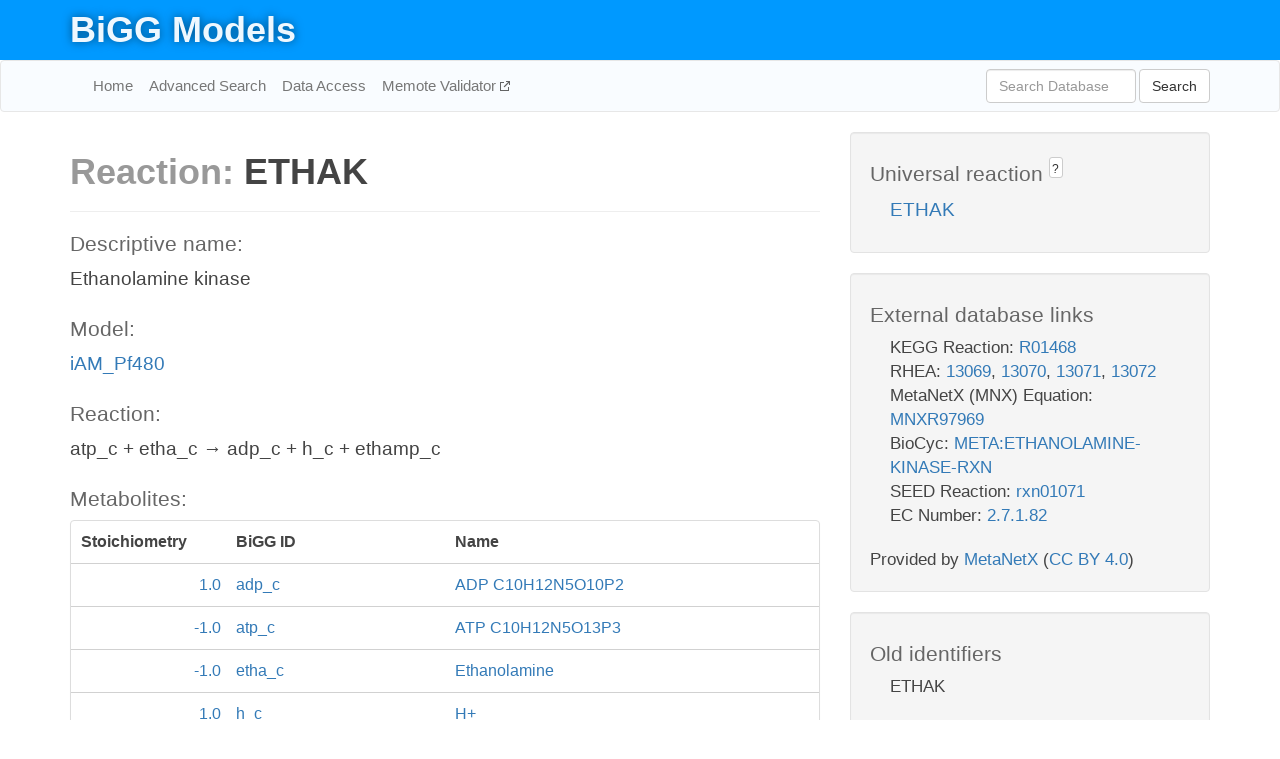

--- FILE ---
content_type: text/html; charset=UTF-8
request_url: http://bigg.ucsd.edu/models/iAM_Pf480/reactions/ETHAK
body_size: 3965
content:
<!DOCTYPE html>
<html lang="en">
  <head>
    <title>BiGG Reaction ETHAK in iAM_Pf480</title>

    <!-- Bootstrap and jQuery -->
    <script src="//code.jquery.com/jquery-1.9.1.min.js"></script>
    <script src="//netdna.bootstrapcdn.com/bootstrap/3.3.6/js/bootstrap.min.js"></script>
    <link rel="stylesheet" href="//netdna.bootstrapcdn.com/bootstrap/3.3.6/css/bootstrap.min.css"/>
    <link rel="stylesheet" href="//netdna.bootstrapcdn.com/font-awesome/4.0.3/css/font-awesome.min.css"/>

    <!-- BiGG styles and js -->
    <script src="/static/js/script.js"></script>
    <script src="/static/js/question_mark.js"></script>
    <link rel="stylesheet" href="/static/css/style.css"/>

    <!-- Favicon -->
    <link rel="icon" type="image/png" href="/static/assets/favicon.ico">

    <meta charset="utf-8"/>
    <meta name="viewport" content="width=device-width, initial-scale=1.0, maximum-scale=1.0, user-scalable=no"/>
    <meta name="google" content="notranslate">
    <meta name="description" content="Reaction ETHAK in iAM_Pf480. Ethanolamine kinase.">
    <meta http-equiv="Content-Language" content="en">

    <script>
 (function(i,s,o,g,r,a,m){i['GoogleAnalyticsObject']=r;i[r]=i[r]||function(){
     (i[r].q=i[r].q||[]).push(arguments)},i[r].l=1*new Date();a=s.createElement(o),
                          m=s.getElementsByTagName(o)[0];a.async=1;a.src=g;m.parentNode.insertBefore(a,m)
 })(window,document,'script','//www.google-analytics.com/analytics.js','ga');

 ga('create', 'UA-129739-10', 'auto');
 ga('send', 'pageview');
</script>
  </head>
  <body>
    
      <div id="nav-title-background">
        <div class="container">
          <div id="nav-title">
            <h1><a href="/">BiGG Models</a></h1>
          </div>
        </div>
      </div>

      <div class="navbar navbar-default" role="navigation">
        <div class="container">
          <div class="navbar-header">
            <button type="button" class="navbar-toggle" data-toggle="collapse" data-target=".navbar-collapse">
              <span class="sr-only">Toggle navigation</span>
              <span class="icon-bar"></span>
              <span class="icon-bar"></span>
              <span class="icon-bar"></span>
            </button>
            <!--<a class="navbar-brand" href="http://gcrg.ucsd.edu/"><strong>SBRG</strong></a>-->
          </div>

          <div class="navbar-collapse collapse ">

            <ul class="nav navbar-nav navbar-left">

              <li><a href="/">Home</a></li>
              <li><a href="/advanced_search">Advanced Search</a></li>
              <li><a href="/data_access">Data Access</a></li>
              <li><a href="https://memote.io" target="_blank" class="link-out">
                Memote Validator
              </a></li>

            </ul>
            <ul class="nav navbar-nav navbar-right">

              <form id="search-form" class="navbar-form" action="/search" method="get">
                <div class="form-group" style="display: inline; margin-right: 3px;">
                  <input id="search" type="text" name="query"
                         class="form-control" placeholder="Search Database"
                         style="width:150px;" />
                </div>
                <button type="submit" class="btn btn-default">Search</button>
              </form>
            </ul>

          </div>
        </div>
      </div>

    

    <div class="container">
      <div class="row">
        <div class="col-lg-12" >
          
  <div class="row">
    <div class="col-lg-8">
      <h1><span class="light">Reaction: </span>ETHAK</h1>
       

      

      <hr/>

      <h4>Descriptive name: </h4>
      <p>Ethanolamine kinase</p>

      <h4>Model: </h4>
      <p><a href="/models/iAM_Pf480">iAM_Pf480</a></p>

      <h4>Reaction:</h4>
      <p>atp_c + etha_c &#x2192; adp_c + h_c + ethamp_c</p>

      <h4>Metabolites:</h4>
      <div class="panel panel-default">
        <div class="table table-hover">
          <div class="table-header">
            <div class="table-row">
              <div class="table-cell" style="width: 20%; min-width: 140px">Stoichiometry</div>
              <div class="table-cell" style="width: 30%">BiGG ID</div>
              <div class="table-cell" style="width: 50%">Name</div>
            </div>
          </div>
          <div class="table-body">
            
            <a href="/models/iAM_Pf480/metabolites/adp_c">
              <div class="table-row">
                <div class="table-cell" style="width: 20%; min-width: 140px" align="right">
                  1.0
                </div>
                <div class="table-cell" style="width: 30%">
                  adp_c
                </div>
                <div class="table-cell" style="width: 50%">
                  ADP C10H12N5O10P2
                </div>
              </div>
            </a>
            
            <a href="/models/iAM_Pf480/metabolites/atp_c">
              <div class="table-row">
                <div class="table-cell" style="width: 20%; min-width: 140px" align="right">
                  -1.0
                </div>
                <div class="table-cell" style="width: 30%">
                  atp_c
                </div>
                <div class="table-cell" style="width: 50%">
                  ATP C10H12N5O13P3
                </div>
              </div>
            </a>
            
            <a href="/models/iAM_Pf480/metabolites/etha_c">
              <div class="table-row">
                <div class="table-cell" style="width: 20%; min-width: 140px" align="right">
                  -1.0
                </div>
                <div class="table-cell" style="width: 30%">
                  etha_c
                </div>
                <div class="table-cell" style="width: 50%">
                  Ethanolamine
                </div>
              </div>
            </a>
            
            <a href="/models/iAM_Pf480/metabolites/h_c">
              <div class="table-row">
                <div class="table-cell" style="width: 20%; min-width: 140px" align="right">
                  1.0
                </div>
                <div class="table-cell" style="width: 30%">
                  h_c
                </div>
                <div class="table-cell" style="width: 50%">
                  H+
                </div>
              </div>
            </a>
            
            <a href="/models/iAM_Pf480/metabolites/ethamp_c">
              <div class="table-row">
                <div class="table-cell" style="width: 20%; min-width: 140px" align="right">
                  1.0
                </div>
                <div class="table-cell" style="width: 30%">
                  ethamp_c
                </div>
                <div class="table-cell" style="width: 50%">
                  Ethanolamine phosphate C2H7NO4P
                </div>
              </div>
            </a>
            
          </div>
        </div>
      </div>

      
        <hr/>
        

        <h4>Default bounds:</h4>
        <p>(0.0, 1000000.0)</p>

        <h4>Objective coefficient:</h4>
        <p>0.0</p>

        <h4>Subsystem:</h4>
        <p></p>

        <h4>Gene Reaction Rule:</h4>
        <p>PF3D7_1124600</p>

        <h4>Genes:</h4>
        <p>
          
            <a href="/models/iAM_Pf480/genes/PF3D7_1124600">PF3D7_1124600</a>
            <br>
          
        </p>

        

      

      <hr class="section-break">
<h3>
  <a href="https://github.com/SBRG/bigg_models/issues/new" target="_blank" id="comment-link">
    Report an error on this page
  </a>
  
    
      <a tabindex="0" role="button" type="button" class="btn btn-default btn-xs"
   style="position: relative; top: -8px; padding: 0.2em; height: 1.8em;" data-trigger="click"
   data-toggle="popover" data-placement="bottom"
   data-title="Reporting errors"
   data-content="You will need an account on GitHub to report the error. If you prefer not to sign up for GitHub, please send your report to Zachary King <zaking@ucsd.edu>.">
   ?
</a>
    
   
</h3>

    </div>

    <!-- Side bar -->
    <div class="col-lg-4">
      <div class="well">
        <h4>
          Universal reaction
          
            
              <a tabindex="0" role="button" type="button" class="btn btn-default btn-xs"
   style="position: relative; top: -8px; padding: 0.2em; height: 1.8em;" data-trigger="click"
   data-toggle="popover" data-placement="bottom"
   data-title="Universal reaction"
   data-content="BiGG Models has a list of universal reactions. Visit the universal reaction page to see all the models that contain this reaction.">
   ?
</a>
            
          
        </h4>
        <ul class="list-unstyled">
          <li>
            <a href="/universal/reactions/ETHAK">ETHAK</a>
          </li>
        </ul>
      </div>

      <div class="well database-well">
  <h4>External database links</h4>
  <ul class="list-unstyled">
    
      <li>KEGG Reaction:
        
          <a href="http://identifiers.org/kegg.reaction/R01468" target="_blank">R01468</a>
        
      </li>
    
      <li>RHEA:
        
          <a href="http://identifiers.org/rhea/13069" target="_blank">13069</a>,
        
          <a href="http://identifiers.org/rhea/13070" target="_blank">13070</a>,
        
          <a href="http://identifiers.org/rhea/13071" target="_blank">13071</a>,
        
          <a href="http://identifiers.org/rhea/13072" target="_blank">13072</a>
        
      </li>
    
      <li>MetaNetX (MNX) Equation:
        
          <a href="http://identifiers.org/metanetx.reaction/MNXR97969" target="_blank">MNXR97969</a>
        
      </li>
    
      <li>BioCyc:
        
          <a href="http://identifiers.org/biocyc/META:ETHANOLAMINE-KINASE-RXN" target="_blank">META:ETHANOLAMINE-KINASE-RXN</a>
        
      </li>
    
      <li>SEED Reaction:
        
          <a href="http://identifiers.org/seed.reaction/rxn01071" target="_blank">rxn01071</a>
        
      </li>
    
      <li>EC Number:
        
          <a href="http://identifiers.org/ec-code/2.7.1.82" target="_blank">2.7.1.82</a>
        
      </li>
    
  </ul>
  
  <p style="font-size: 17px; margin: 20px 0 0 0">
    Provided by <a href="http://metanetx.org">MetaNetX</a>
    (<a href="https://creativecommons.org/licenses/by/4.0">CC BY 4.0</a>)
  </p>
  
</div>
      <div class="well database-well">
  <h4>Old identifiers</h4>
  <ul class="list-unstyled">
    ETHAK
  </ul>
</div>

      <div class="well">
        <h4>ETHAK in other models</h4>
        <ul class="list-unstyled">
          
            <li>
              <a href="/models/iAB_RBC_283/reactions/ETHAK">
                iAB_RBC_283
              </a>
            </li>
          
            <li>
              <a href="/models/iAM_Pb448/reactions/ETHAK">
                iAM_Pb448
              </a>
            </li>
          
            <li>
              <a href="/models/iAM_Pc455/reactions/ETHAK">
                iAM_Pc455
              </a>
            </li>
          
            <li>
              <a href="/models/iAM_Pf480/reactions/ETHAK">
                iAM_Pf480
              </a>
            </li>
          
            <li>
              <a href="/models/iAM_Pk459/reactions/ETHAK">
                iAM_Pk459
              </a>
            </li>
          
            <li>
              <a href="/models/iAM_Pv461/reactions/ETHAK">
                iAM_Pv461
              </a>
            </li>
          
            <li>
              <a href="/models/iCHOv1/reactions/ETHAK">
                iCHOv1
              </a>
            </li>
          
            <li>
              <a href="/models/iCHOv1_DG44/reactions/ETHAK">
                iCHOv1_DG44
              </a>
            </li>
          
            <li>
              <a href="/models/iLB1027_lipid/reactions/ETHAK">
                iLB1027_lipid
              </a>
            </li>
          
            <li>
              <a href="/models/iMM1415/reactions/ETHAK">
                iMM1415
              </a>
            </li>
          
            <li>
              <a href="/models/iMM904/reactions/ETHAK">
                iMM904
              </a>
            </li>
          
            <li>
              <a href="/models/iND750/reactions/ETHAK">
                iND750
              </a>
            </li>
          
            <li>
              <a href="/models/iRC1080/reactions/ETHAK">
                iRC1080
              </a>
            </li>
          
            <li>
              <a href="/models/RECON1/reactions/ETHAK">
                RECON1
              </a>
            </li>
          
            <li>
              <a href="/models/Recon3D/reactions/ETHAK">
                Recon3D
              </a>
            </li>
          
        </ul>
      </div>
    </div>

  </div>

  

        </div>
      </div>

      <footer class="row">
        <div class="col-lg-12" style="margin:60px 0;">
          <hr>
          <p style="font-size: 15px;">
  Latest BiGG Models publication:
  <br/><br/>
  King ZA, Lu JS, Dräger A, Miller PC, Federowicz S, Lerman JA, Ebrahim A,
  Palsson BO, and Lewis NE. <b>BiGG Models: A platform for
  integrating, standardizing, and sharing genome-scale models</b>
  (2016) Nucleic Acids Research 44(D1):D515-D522.
  doi:<a href="http://dx.doi.org/10.1093/nar/gkv1049" target="_blank">10.1093/nar/gkv1049</a>
</p>
          <hr>
          <p>Copyright &copy; 2019 The Regents of the University of California.</p>
        </div>
      </footer>
    </div>

    <script src="//cdnjs.cloudflare.com/ajax/libs/typeahead.js/0.11.1/typeahead.bundle.min.js"></script>
<link href="/static/css/typeahead.css" rel="stylesheet"/>
<script>
 var bh = new Bloodhound({
   datumTokenizer: Bloodhound.tokenizers.whitespace,
   queryTokenizer: Bloodhound.tokenizers.whitespace,
   remote: {
     url: '/autocomplete?query=%QUERY',
     wildcard: '%QUERY',
   },
 })
   $('#search').typeahead({
     minLength: 3,
     highlight: true,
     hint: true,
   }, {
     name: 'search',
     source: bh,
   }).bind('typeahead:select', function (event, suggestion) {
     $('#search-form').trigger('submit')
   }).keypress(function (event) {
     if (event.keyCode == 13)
       $('#search-form').trigger('submit')
   })
</script>
  </body>
</html>